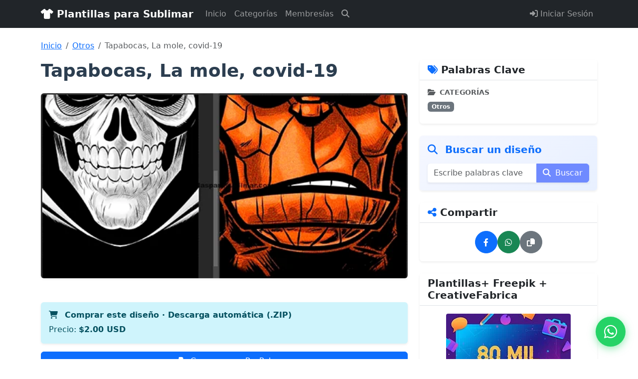

--- FILE ---
content_type: text/html; charset=UTF-8
request_url: https://plantillasparasublimar.com/tapabocas-la-mole-covid-19/
body_size: 14097
content:

















<!DOCTYPE html>
<html lang="es">
<head>
    <meta charset="UTF-8">
    <meta name="viewport" content="width=device-width, initial-scale=1.0">
    <title>Tapabocas, La mole, covid-19 - Plantillas Gratis - Plantillas para Sublimar</title>
<meta name="description" content="Descarga gratis: Tapabocas, La mole, covid-19.     Plantilla  Tapabocas, sublimación, covid-19   Categoría SUBlimación Otros   Total diseños: 2   Formato del diseño PSD...">
<meta property="og:title" content="Tapabocas, La mole, covid-19 - Plantillas Gratis">
<meta property="og:description" content="Descarga gratis: Tapabocas, La mole, covid-19.     Plantilla  Tapabocas, sublimación, covid-19   Categoría SUBlimación Otros   Total diseños: 2   Formato del diseño PSD...">
<meta property="og:url" content="https://plantillasparasublimar.com/tapabocas-la-mole-covid-19">
<meta property="og:type" content="article">
<meta property="og:site_name" content="Plantillas para Sublimar">
<meta property="og:image" content="https://plantillasparasublimar.com/wp-content/uploads/2020/04/la-mole-tapabocas.png">
<meta name="twitter:card" content="summary_large_image">
<meta name="twitter:title" content="Tapabocas, La mole, covid-19 - Plantillas Gratis">
<meta name="twitter:description" content="Descarga gratis: Tapabocas, La mole, covid-19.     Plantilla  Tapabocas, sublimación, covid-19   Categoría SUBlimación Otros   Total diseños: 2   Formato del diseño PSD...">
<meta name="twitter:image" content="https://plantillasparasublimar.com/wp-content/uploads/2020/04/la-mole-tapabocas.png">
    <link rel="dns-prefetch" href="//cdn.jsdelivr.net">
    <link rel="dns-prefetch" href="//cdnjs.cloudflare.com">
    <link rel="dns-prefetch" href="//fonts.googleapis.com">
    <link rel="dns-prefetch" href="//fonts.gstatic.com">
    <link rel="preconnect" href="https://cdn.jsdelivr.net" crossorigin>
    <link rel="preconnect" href="https://cdnjs.cloudflare.com" crossorigin>
    <link rel="preconnect" href="https://cdn.jsdelivr.net" crossorigin>
    <link rel="preconnect" href="https://cdnjs.cloudflare.com" crossorigin>
    <link rel="preconnect" href="https://fonts.googleapis.com">
    <link rel="preconnect" href="https://fonts.gstatic.com" crossorigin>
    <link rel="preload" href="https://plantillasparasublimar.com/assets/css/style.css" as="style">
    <link rel="stylesheet" href="https://plantillasparasublimar.com/assets/css/style.css">
    <!-- Cargar CSS no crítico de forma no bloqueante -->
    <link rel="preload" as="style" href="https://plantillasparasublimar.com/assets/css/download-protection.css">
    <link rel="stylesheet" href="https://plantillasparasublimar.com/assets/css/download-protection.css" media="print" onload="this.media='all'">
    <noscript><link rel="stylesheet" href="https://plantillasparasublimar.com/assets/css/download-protection.css"></noscript>
    <link rel="preload" as="style" href="https://cdn.jsdelivr.net/npm/bootstrap@5.3.0/dist/css/bootstrap.min.css" crossorigin="anonymous">
    <link rel="stylesheet" href="https://cdn.jsdelivr.net/npm/bootstrap@5.3.0/dist/css/bootstrap.min.css" media="print" onload="this.media='all'" crossorigin="anonymous">
    <noscript><link rel="stylesheet" href="https://cdn.jsdelivr.net/npm/bootstrap@5.3.0/dist/css/bootstrap.min.css" crossorigin="anonymous"></noscript>
    <link rel="preload" as="style" href="https://cdnjs.cloudflare.com/ajax/libs/font-awesome/6.4.0/css/all.min.css" crossorigin="anonymous">
    <link rel="stylesheet" href="https://cdnjs.cloudflare.com/ajax/libs/font-awesome/6.4.0/css/all.min.css" media="print" onload="this.media='all'" crossorigin="anonymous">
    <noscript><link rel="stylesheet" href="https://cdnjs.cloudflare.com/ajax/libs/font-awesome/6.4.0/css/all.min.css" crossorigin="anonymous"></noscript>
    <!-- Preload de fuentes usadas por Font Awesome para reducir el tiempo a texto visible -->
    <link rel="preload" as="font" type="font/woff2" crossorigin href="https://cdnjs.cloudflare.com/ajax/libs/font-awesome/6.4.0/webfonts/fa-solid-900.woff2">
    <link rel="preload" as="font" type="font/woff2" crossorigin href="https://cdnjs.cloudflare.com/ajax/libs/font-awesome/6.4.0/webfonts/fa-brands-400.woff2">
    <style>
        /* Evitar FOIT: mostrar fallback inmediatamente y hacer swap cuando cargue la webfont */
        @font-face {
            font-family: "Font Awesome 6 Free";
            font-style: normal;
            font-weight: 900;
            font-display: swap;
            src: url("https://cdnjs.cloudflare.com/ajax/libs/font-awesome/6.4.0/webfonts/fa-solid-900.woff2") format("woff2");
        }
        @font-face {
            font-family: "Font Awesome 6 Brands";
            font-style: normal;
            font-weight: 400;
            font-display: swap;
            src: url("https://cdnjs.cloudflare.com/ajax/libs/font-awesome/6.4.0/webfonts/fa-brands-400.woff2") format("woff2");
        }
    </style>
</head>
<body>
    <nav class="navbar navbar-expand-lg navbar-dark bg-dark">
        <div class="container">
            <a class="navbar-brand" href="https://plantillasparasublimar.com/">
                <i class="fas fa-tshirt"></i> Plantillas para Sublimar            </a>
            <button class="navbar-toggler" type="button" data-bs-toggle="collapse" data-bs-target="#navbarNav">
                <span class="navbar-toggler-icon"></span>
            </button>
            <div class="collapse navbar-collapse" id="navbarNav">
                <ul class="navbar-nav me-auto">
                    <li class="nav-item">
                        <a class="nav-link" href="https://plantillasparasublimar.com/">Inicio</a>
                    </li>
                    <li class="nav-item">
                        <a class="nav-link" href="https://plantillasparasublimar.com/categorias.php">Categorías</a>
                    </li>
                    <li class="nav-item">
                        <a class="nav-link" href="https://plantillasparasublimar.com/membresias.php">Membresías</a>
                    </li>
                    <li class="nav-item d-flex align-items-center">
                        <button class="btn btn-link nav-link p-0 ms-lg-2" type="button" data-bs-toggle="modal" data-bs-target="#searchModal" aria-label="Buscar">
                            <i class="fas fa-magnifying-glass"></i>
                        </button>
                    </li>
                </ul>
                <ul class="navbar-nav ms-auto">
                                            <li class="nav-item">
                            <a class="nav-link" href="https://plantillasparasublimar.com/auth/login.php">
                                <i class="fas fa-sign-in-alt"></i> Iniciar Sesión
                            </a>
                        </li>
                                    </ul>
            </div>
        </div>
    </nav>
    <div class="modal fade" id="searchModal" tabindex="-1" aria-labelledby="searchModalLabel" aria-hidden="true">
        <div class="modal-dialog modal-dialog-centered modal-lg">
            <div class="modal-content">
                <div class="modal-header border-0">
                    <h5 class="modal-title" id="searchModalLabel">Buscar plantillas</h5>
                    <button type="button" class="btn-close" data-bs-dismiss="modal" aria-label="Cerrar"></button>
                </div>
                <div class="modal-body">
                    <form action="https://plantillasparasublimar.com/buscar" method="get" class="search-modal-form">
                        <div class="input-group input-group-lg">
                            <span class="input-group-text bg-white"><i class="fas fa-search"></i></span>
                            <input type="search"
                                   name="q"
                                   class="form-control"
                                   placeholder="Ej. la casa navideña, taza png…"
                                   autocomplete="off"
                                   minlength="3"
                                   maxlength="100"
                                   required>
                            <button class="btn btn-primary" type="submit">Buscar</button>
                        </div>
                        <p class="mt-3 mb-0 text-muted small">
                            Escribe palabras clave del título para encontrar publicaciones rápidamente.
                        </p>
                    </form>
                </div>
            </div>
        </div>
    </div>
    <script>
        document.addEventListener('DOMContentLoaded', function () {
            var searchModal = document.getElementById('searchModal');
            if (!searchModal) return;
            searchModal.addEventListener('shown.bs.modal', function () {
                var input = searchModal.querySelector('input[name="q"]');
                if (input) input.focus();
            });
        });
    </script>
        <main class="container my-4">

<nav aria-label="breadcrumb"><ol class="breadcrumb"><li class="breadcrumb-item"><a href="https://plantillasparasublimar.com/">Inicio</a></li><li class="breadcrumb-item"><a href="https://plantillasparasublimar.com/?categoria=otros">Otros</a></li><li class="breadcrumb-item active">Tapabocas, La mole, covid-19</li></ol></nav><div class="row justify-content-center">
    <!-- CONTENIDO PRINCIPAL -->
    <div class="col-lg-8">
        <article class="publication-content">
            <!-- Header -->
            <header class="mb-4">
                <div class="d-flex justify-content-between align-items-start mb-3">
                    <h1 class="mb-0 fw-bold">Tapabocas, La mole, covid-19</h1>
                    <div class="d-flex gap-2 align-items-center">
                                                                    </div>
                </div>
            </header>
            
            <!-- Media (Imagen/Galería) -->
                    <div class="mb-5">
            <div class="shadow-sm rounded overflow-hidden">
                <div class="watermark-container"><img src="https://plantillasparasublimar.com/wp-content/uploads/2020/04/la-mole-tapabocas.png" alt="Tapabocas, La mole, covid-19" class="img-fluid img-fluid w-100" loading="eager" width="500" height="252"><div class="watermark-overlay"></div></div>            </div>
        </div>
                
            <!-- Compra / Descarga -->
                <div class="mb-5">
        
                        <div class="mt-3">
        <div class="alert alert-info border-0 shadow-sm mb-3 alert-permanent">
            <h6 class="fw-bold mb-2"><i class="fas fa-shopping-cart me-2"></i> Comprar este diseño · Descarga automática (.ZIP)</h6>
            <p class="mb-0">Precio: <strong>$2.00 USD</strong></p>
        </div>
        <div class="d-grid gap-2">
                            <form action="https://www.paypal.com/cgi-bin/webscr" method="post" class="d-grid">
                    <input type="hidden" name="cmd" value="_xclick">
                    <input type="hidden" name="business" value="plantillasparasublimar@hotmail.com">
                    <input type="hidden" name="item_name" value="Tapabocas, La mole, covid-19">
                    <input type="hidden" name="amount" value="2.00">
                    <input type="hidden" name="currency_code" value="USD">
                    <input type="hidden" name="custom" value="purchase_post_5911">
                    <input type="hidden" name="return" value="https://plantillasparasublimar.com/compras/confirm.php?post=5911&amp;method=paypal&amp;token=405c02268aa57e19e51d20ac3989818261e256465ed56b0e5af3ef48b4ee2c42">
                    <input type="hidden" name="cancel_return" value="https://plantillasparasublimar.com/tapabocas-la-mole-covid-19">
                    <input type="hidden" name="rm" value="1">
                    <button type="submit" class="btn btn-primary w-100">
                        <i class="fab fa-paypal me-2"></i> Comprar con PayPal
                    </button>
                </form>
            
                            <form action="https://plantillasparasublimar.com/compras/stripe_create.php" method="post">
                    <input type="hidden" name="post_id" value="5911">
                    <button type="submit" class="btn btn-outline-primary w-100">
                        <i class="fas fa-credit-card me-2"></i> Pagar con tarjeta de crédito o débito
                    </button>
                </form>
                    </div>
        <p class="small text-muted mt-3 mb-0">
            El cobro se procesa en tu moneda local. Clientes de México pueden solicitar pago por transferencia u OXXO escribiéndonos a <a href="https://wa.me/525624755686" target="_blank" rel="noopener noreferrer">WhatsApp</a>. Si tienes duda de c&oacute;mo comprar el dise&ntilde;o da clic <a href="#" data-bs-toggle="modal" data-bs-target="#purchaseHelpModal">aqu&iacute;</a>.
        </p>
    </div>
        <div class="modal fade" id="purchaseHelpModal" tabindex="-1" aria-labelledby="purchaseHelpModalLabel" aria-hidden="true">
        <div class="modal-dialog modal-lg modal-dialog-centered">
            <div class="modal-content">
                <div class="modal-header">
                    <h5 class="modal-title" id="purchaseHelpModalLabel">
                        <i class="fas fa-question-circle me-2"></i>¿C&oacute;mo comprar y descargar tu dise&ntilde;o?
                    </h5>
                    <button type="button" class="btn-close" data-bs-dismiss="modal" aria-label="Cerrar"></button>
                </div>
                <div class="modal-body">
                    <ol class="mb-4">
                        <li class="mb-3">
                            <strong>Elige tu forma de pago.</strong> Puedes pagar directamente con PayPal o seleccionar <em>Pagar con tarjeta</em> para usar tarjeta de cr&eacute;dito/d&eacute;bito mediante Stripe.
                        </li>
                        <li class="mb-3">
                            <strong>Completa el pago.</strong> Tras confirmar el pago la pasarela te redirigir&aacute; autom&aacute;ticamente al formulario de registro o inicio de sesi&oacute;n.
                        </li>
                        <li class="mb-3">
                            <strong>Reg&iacute;strate o inicia sesi&oacute;n.</strong> Si es tu primera compra crea tu cuenta con el mismo correo que usaste en el pago. Si ya tienes cuenta solo inicia sesi&oacute;n.
                        </li>
                        <li class="mb-3">
                            <strong>Descarga tu archivo.</strong> Una vez autenticado, ve a <em>Mis Descargas</em> y haz clic en el dise&ntilde;o que acabas de adquirir para descargar el archivo .ZIP de forma inmediata.
                        </li>
                    </ol>
                    <p class="mb-0">
                        ¿Necesitas ayuda extra? Escr&iacute;benos por <a href="https://wa.me/525624755686" target="_blank" rel="noopener noreferrer">WhatsApp</a> con tu comprobante y el nombre del dise&ntilde;o.
                    </p>
                </div>
                <div class="modal-footer">
                    <button type="button" class="btn btn-secondary" data-bs-dismiss="modal">Cerrar</button>
                </div>
            </div>
        </div>
    </div>
                </div>
    
            <!-- Descripción estructurada -->
                        
            <!-- Contenido -->
            <div class="post-content mb-5" style="font-size: 1.05rem; line-height: 1.8; color: #333;">
                <table> <tbody> <tr> <td> <h3>Plantilla</h3> </td> <td>Tapabocas, sublimación, covid-19</td> </tr> <tr> <td>Categoría SUBlimación</td> <td><b>Otros</b></td> </tr> <tr> <td>Total diseños:</td> <td>2</td> </tr> <tr> <td>Formato del diseño</td> <td>PSD Editable</td> </tr> <tr> <td>Tamaño:</td> <td>7 MB</td> </tr> <tr> <td>Link de descarga:</td> <td>  <strong><span style="color: #ff0000;"><span style="color: #000000;"></span><span class="download-locked"><i class="fas fa-lock"></i></span><span style="color: #000000;"></span></span></strong></td> </tr> <tr> <td></td> <td></td> </tr> </tbody> </table> <pre><script src="https://pagead2.googlesyndication.com/pagead/js/adsbygoogle.js" async=""></script> <ins class="adsbygoogle" style="display: block; text-align: center;" data-ad-layout="in-article" data-ad-format="fluid" data-ad-client="ca-pub-5357013427057770" data-ad-slot="2011956958"></ins> <script> (adsbygoogle = window.adsbygoogle || []).push({}); </script></pre> <h2><span style="color: #800000;">Formas de compra</span></h2> <strong>Para obtener una cuenta y <span class="download-locked"><i class="fas fa-lock"></i></span> todos los diseño</strong>s se necesita comprar una <a href="https://plantillasparasublimar.com/producto/membresia-5-meses/">membresía</a>, posteriormente se te proporcionará un usuario y contraseña vía <a href="https://www.facebook.com/detallesparasublimar/">facebook.</a> o Whatsapp <hr /> <span style="color: #800000;"><strong>Formas de pago</strong></span> Por el momento solo aceptamos MERCADOPAGO, PAYPAL, OXXO. <hr /> <span style="color: #800000;"><strong>Pago directo</strong></span> En la parte de abajo encontrarás los botones para comprar una membresía o comprar únicamente el diseño de esta publicación. <hr class="wp-block-separator" /> <pre><!-- /wp:separator --><!-- wp:heading --></pre> <table> <tbody> <tr> <td><strong><span class="download-locked"><i class="fas fa-lock"></i></span></strong></td> <td></td> </tr> <tr> <td><strong>COMPRAR SOLO ESTE DISEÑO</strong></td> <td></td> </tr> </tbody> </table> <br />            </div>

            <!-- Publicidad -->
                            <div class="card border-0 shadow-sm mb-4">
                    <div class="card-body d-flex justify-content-center">
                        <div class="adsense-placeholder d-flex justify-content-center align-items-center"
                             data-ad-client="ca-pub-5357013427057770"
                             data-ad-slot="9456876165"
                             data-ad-width="250"
                             data-ad-height="250"
                             style="min-height:250px;">
                            <span class="text-muted small">Cargando anuncio…</span>
                        </div>
                    </div>
                </div>
                        
            <!-- Navegación -->
                <div class="mt-4 pt-4 border-top">
        <div class="row">
            <div class="col-md-6 mb-3 mb-md-0">
                                    <a href="https://plantillasparasublimar.com/tapabocas-sublimacion-covid-19" 
                       class="btn btn-outline-primary w-100 text-start d-flex align-items-center p-2">
                        <i class="fas fa-chevron-left me-2"></i> 
                                                    <img src="https://plantillasparasublimar.com/wp-content/uploads/2020/04/VENDETA-TAPABOCAS.png" 
                                 alt="" class="rounded me-2" 
                                 style="width: 50px; height: 50px; object-fit: cover;">
                                                <div class="flex-grow-1 overflow-hidden">
                            <small class="d-block text-muted">Anterior</small>
                            <strong class="text-truncate d-block">Tapabocas, sublimación, covid-19</strong>
                        </div>
                    </a>
                            </div>
            <div class="col-md-6">
                                    <a href="https://plantillasparasublimar.com/tapabocas-sublimacion-covid-19-2" 
                       class="btn btn-outline-primary w-100 text-end d-flex align-items-center justify-content-end p-2">
                        <div class="flex-grow-1 overflow-hidden me-2">
                            <small class="d-block text-muted">Siguiente</small>
                            <strong class="text-truncate d-block">Tapabocas, sublimación, covid-19</strong>
                        </div>
                                                    <img src="https://plantillasparasublimar.com/wp-content/uploads/2020/04/JACK.png" 
                                 alt="" class="rounded me-2" 
                                 style="width: 50px; height: 50px; object-fit: cover;">
                                                <i class="fas fa-chevron-right"></i>
                    </a>
                            </div>
        </div>
    </div>
            </article>
    </div>
    
    <!-- SIDEBAR -->
    <div class="col-lg-4">
        <div class="sticky-top" style="top: 20px; z-index: 0;">
                <div class="card mb-4 shadow-sm border-0">
        <div class="card-header bg-white border-bottom">
            <h5 class="mb-0 fw-bold"><i class="fas fa-tags text-primary"></i> Palabras Clave</h5>
        </div>
        <div class="card-body">
            
                                            <h6 class="fw-bold text-muted text-uppercase small mb-2">
                    <i class="fas fa-folder-open me-2"></i>Categorías
                </h6>
                                    <a href="https://plantillasparasublimar.com/?categoria=otros"
                       class="badge bg-secondary text-decoration-none me-1 mb-2 d-inline-block">
                        Otros                    </a>
                                    </div>
    </div>
        <form action="https://www.google.com/search" method="get" target="_blank" class="mb-4">
        <div class="card border-0 shadow-sm" style="background: linear-gradient(135deg, #f5f7ff 0%, #e8f0ff 100%);">
            <div class="card-body">
                <h5 class="fw-bold text-primary mb-3">
                    <i class="fas fa-search me-2"></i> Buscar un diseño
                </h5>
                <input type="hidden" name="tbm" value="isch">
                <input type="hidden" name="as_sitesearch" value="plantillasparasublimar.com">
                <div class="input-group shadow-sm">
                    <input type="search"
                           class="form-control border-0"
                           name="q"
                           placeholder="Escribe palabras clave..."
                           required>
                    <button type="submit" class="btn btn-primary" style="background-color: #6f8aff; border-color: #6f8aff;">
                        <i class="fas fa-search me-1"></i> Buscar
                    </button>
                </div>
            </div>
        </div>
    </form>
        <div class="card mb-4 shadow-sm border-0">
        <div class="card-header bg-white border-bottom">
            <h5 class="mb-0 fw-bold"><i class="fas fa-share-alt text-primary"></i> Compartir</h5>
        </div>
        <div class="card-body">
            <div class="d-flex gap-2 justify-content-center">
                <a href="https://www.facebook.com/sharer/sharer.php?u=https%3A%2F%2Fplantillasparasublimar.com%2Ftapabocas-la-mole-covid-19" 
                   target="_blank" 
                   rel="noopener noreferrer"
                   class="btn btn-primary rounded-circle"
                   style="width: 45px; height: 45px; padding: 0; display: flex; align-items: center; justify-content: center;"
                   title="Compartir en Facebook">
                    <i class="fab fa-facebook-f"></i>
                </a>
                <a href="https://wa.me/?text=Tapabocas%2C+La+mole%2C+covid-19%20https%3A%2F%2Fplantillasparasublimar.com%2Ftapabocas-la-mole-covid-19" 
                   target="_blank" 
                   rel="noopener noreferrer"
                   class="btn btn-success rounded-circle"
                   style="width: 45px; height: 45px; padding: 0; display: flex; align-items: center; justify-content: center;"
                   title="Compartir en WhatsApp">
                    <i class="fab fa-whatsapp"></i>
                </a>
                <button type="button" 
                        class="btn btn-secondary rounded-circle"
                        style="width: 45px; height: 45px; padding: 0; display: flex; align-items: center; justify-content: center;"
                        onclick="copyUrlToClipboard()"
                        id="copyUrlBtn"
                        title="Copiar URL">
                    <i class="fas fa-copy"></i>
                </button>
            </div>
            <input type="text" 
                   id="postUrl" 
                   value="https://plantillasparasublimar.com/tapabocas-la-mole-covid-19" 
                   class="d-none" 
                   readonly>
        </div>
    </div>
    	<div class="card mb-4 shadow-sm border-0">
		<div class="card-header bg-white border-bottom">
			<h5 class="mb-0 fw-bold">Plantillas+ Freepik + CreativeFabrica</h5>
		</div>
		<a href="https://plantillasparasublimar.com/membresias.php" class="d-flex justify-content-center align-items-center p-3" aria-label="Ver membresías">
			<img src="https://plantillasparasublimar.com/assets/ads/membresiaSublimacion.jpeg"
				 alt="Promoción Membresías"
				 width="250"
				 height="250"
				 style="width:250px;height:250px;object-fit:cover;border-radius:.25rem;">
		</a>
	</div>
        <div class="card mb-4 shadow-sm border-0">
        <div class="card-header bg-white border-bottom">
            <h5 class="mb-0 fw-bold"><i class="fas fa-th text-primary"></i> Diseños Relacionados</h5>
        </div>
        <div class="card-body">
                            <div class="row g-2">
                                            <div class="col-6">
                            <div class="card h-100 shadow-sm border-0">
                                                                    <a href="https://plantillasparasublimar.com/12-disenos-carnaval-playeras-colombia" class="text-decoration-none">
                                        <div class="watermark-container"><img src="https://plantillasparasublimar.com/wp-content/uploads/2026/01/hojacontacto01-gallery-20260112-8a8631a3.webp" alt="12 diseños carnaval playeras Colombia" class="img-fluid card-img-top" loading="lazy" width="710" height="800"><div class="watermark-overlay"></div></div>                                    </a>
                                                                <div class="card-body p-2">
                                    <h6 class="card-title mb-0 small">
                                        <a href="https://plantillasparasublimar.com/12-disenos-carnaval-playeras-colombia" class="text-decoration-none text-dark">
                                            12 diseños carnaval playeras Colombia                                        </a>
                                    </h6>
                                </div>
                            </div>
                        </div>
                                                <div class="col-6">
                            <div class="card h-100 shadow-sm border-0">
                                                                    <a href="https://plantillasparasublimar.com/3-disenos-nicolas-maduro-dtf-sublimacion-playeras" class="text-decoration-none">
                                        <div class="watermark-container"><img src="https://plantillasparasublimar.com/wp-content/uploads/2026/01/3-disenos-nicolas-maduro-dtf-sublimacion-playeras-featured-20260105-434e4c66.webp" alt="3 diseños nicolas maduro dtf sublimacion playeras" class="img-fluid card-img-top" loading="lazy" width="800" height="601"><div class="watermark-overlay"></div></div>                                    </a>
                                                                <div class="card-body p-2">
                                    <h6 class="card-title mb-0 small">
                                        <a href="https://plantillasparasublimar.com/3-disenos-nicolas-maduro-dtf-sublimacion-playeras" class="text-decoration-none text-dark">
                                            3 diseños nicolas maduro dtf...                                        </a>
                                    </h6>
                                </div>
                            </div>
                        </div>
                                                <div class="col-6">
                            <div class="card h-100 shadow-sm border-0">
                                                                    <a href="https://plantillasparasublimar.com/nicolas-maduro-venezuela-libre-4-plantillas" class="text-decoration-none">
                                        <div class="watermark-container"><img src="https://plantillasparasublimar.com/wp-content/uploads/2026/01/nicolas-maduro-venezuela-libre-4-plantillas-featured-20260105-68375e3b.webp" alt="Nicolas Maduro Venezuela Libre 4 plantillas" class="img-fluid card-img-top" loading="lazy" width="800" height="601"><div class="watermark-overlay"></div></div>                                    </a>
                                                                <div class="card-body p-2">
                                    <h6 class="card-title mb-0 small">
                                        <a href="https://plantillasparasublimar.com/nicolas-maduro-venezuela-libre-4-plantillas" class="text-decoration-none text-dark">
                                            Nicolas Maduro Venezuela Libre 4...                                        </a>
                                    </h6>
                                </div>
                            </div>
                        </div>
                                                <div class="col-6">
                            <div class="card h-100 shadow-sm border-0">
                                                                    <a href="https://plantillasparasublimar.com/2-disenos-playera-nicolas-maduro-capturado-dtf" class="text-decoration-none">
                                        <div class="watermark-container"><img src="https://plantillasparasublimar.com/wp-content/uploads/2026/01/2-disenos-playera-nicolas-maduro-capturado-dtf-featured-20260105-54ce7742.webp" alt="2 diseños playera nicolas maduro capturado dtf" class="img-fluid card-img-top" loading="lazy" width="800" height="601"><div class="watermark-overlay"></div></div>                                    </a>
                                                                <div class="card-body p-2">
                                    <h6 class="card-title mb-0 small">
                                        <a href="https://plantillasparasublimar.com/2-disenos-playera-nicolas-maduro-capturado-dtf" class="text-decoration-none text-dark">
                                            2 diseños playera nicolas maduro...                                        </a>
                                    </h6>
                                </div>
                            </div>
                        </div>
                                        </div>
                        </div>
    </div>
            </div>
    </div>
</div>

<!-- Script para copiar URL -->
<script>
function copyUrlToClipboard() {
    const urlInput = document.getElementById('postUrl');
    const btn = document.getElementById('copyUrlBtn');
    if (!urlInput || !btn) return;
    
    const originalText = btn.innerHTML;
    urlInput.select();
    urlInput.setSelectionRange(0, 99999);
    
    try {
        if (navigator.clipboard && navigator.clipboard.writeText) {
            navigator.clipboard.writeText(urlInput.value).then(function() {
                btn.innerHTML = '<i class="fas fa-check"></i> ¡Copiado!';
                btn.classList.remove('btn-secondary');
                btn.classList.add('btn-success');
                setTimeout(function() {
                    btn.innerHTML = originalText;
                    btn.classList.remove('btn-success');
                    btn.classList.add('btn-secondary');
                }, 2000);
            });
        } else {
            document.execCommand('copy');
            btn.innerHTML = '<i class="fas fa-check"></i> ¡Copiado!';
            btn.classList.remove('btn-secondary');
            btn.classList.add('btn-success');
            setTimeout(function() {
                btn.innerHTML = originalText;
                btn.classList.remove('btn-success');
                btn.classList.add('btn-secondary');
            }, 2000);
        }
    } catch (err) {
        console.error('Error al copiar:', err);
    }
}
</script>

    </main>
    
    <!-- Footer optimizado para SEO -->
    <footer class="bg-dark text-light py-5 mt-5">
        <div class="container">
            <div class="row g-4">
                <!-- Columna 1: Información del sitio -->
                <div class="col-lg-4 col-md-6 mb-4 mb-md-0">
                    <h5 class="fw-bold mb-3">
                        <i class="fas fa-tshirt text-primary"></i> Plantillas para Sublimar                    </h5>
                    <p class="text-light mb-3">
                        Plantillas de sublimación y DTF profesionales                    </p>
                    <p class="text-muted small mb-3">
                        Miles de plantillas de sublimación profesionales, vectores, semitonos y diseños DTF editables para tus proyectos.
                    </p>
                    
                    <!-- Redes Sociales -->
                    <div class="d-flex gap-2 mb-3">
                        <a href="https://www.facebook.com" 
                           target="_blank" 
                           rel="noopener noreferrer"
                           class="btn btn-outline-light btn-sm rounded-circle"
                           style="width: 40px; height: 40px; padding: 0; display: flex; align-items: center; justify-content: center;"
                           aria-label="Síguenos en Facebook">
                            <i class="fab fa-facebook-f"></i>
                        </a>
                        <a href="https://wa.me/525624755686" 
                           target="_blank" 
                           rel="noopener noreferrer"
                           class="btn btn-outline-light btn-sm rounded-circle"
                           style="width: 40px; height: 40px; padding: 0; display: flex; align-items: center; justify-content: center;"
                           aria-label="Contáctanos por WhatsApp">
                            <i class="fab fa-whatsapp"></i>
                        </a>
                        <a href="https://www.instagram.com" 
                           target="_blank" 
                           rel="noopener noreferrer"
                           class="btn btn-outline-light btn-sm rounded-circle"
                           style="width: 40px; height: 40px; padding: 0; display: flex; align-items: center; justify-content: center;"
                           aria-label="Síguenos en Instagram">
                            <i class="fab fa-instagram"></i>
                        </a>
                    </div>
                </div>
                
                <!-- Columna 2: Enlaces rápidos -->
                <div class="col-lg-2 col-md-6 mb-4 mb-md-0">
                    <h6 class="fw-bold mb-3 text-uppercase">Navegación</h6>
                    <ul class="list-unstyled">
                        <li class="mb-2">
                            <a href="https://plantillasparasublimar.com/recomendaciones.php" class="text-light text-decoration-none">
                                <i class="fas fa-star me-2 text-warning"></i>Recomendaciones
                            </a>
                        </li>
                        <li class="mb-2">
                            <a href="https://plantillasparasublimar.com/" class="text-light text-decoration-none">
                                <i class="fas fa-home me-2"></i>Inicio
                            </a>
                        </li>
                        <li class="mb-2">
                            <a href="https://plantillasparasublimar.com/descargas-gratis-freepik-creative-fabrica.php" class="text-light text-decoration-none">
                                <i class="fas fa-bolt me-2"></i>Descargas Gratis Freepik y Creative Fabrica
                            </a>
                        </li>
                        <li class="mb-2">
                            <a href="https://plantillasparasublimar.com/categorias.php" class="text-light text-decoration-none">
                                <i class="fas fa-folder me-2"></i>Categorías
                            </a>
                        </li>
                        <li class="mb-2">
                            <a href="https://plantillasparasublimar.com/buscar" class="text-light text-decoration-none">
                                <i class="fas fa-search me-2"></i>Búsqueda
                            </a>
                        </li>
                        <li class="mb-2">
                            <a href="https://plantillasparasublimar.com/membresias" class="text-light text-decoration-none">
                                <i class="fas fa-crown me-2"></i>Membresías
                            </a>
                        </li>
                        <li class="mb-2">
                            <a href="https://plantillasparasublimar.com/dudas-sublimacion-dtf.php" class="text-light text-decoration-none">
                                <i class="fas fa-circle-question me-2"></i>Dudas en Sublimación y DTF
                            </a>
                        </li>
                                                    <li class="mb-2">
                                <a href="https://plantillasparasublimar.com/auth/login.php" class="text-light text-decoration-none">
                                    <i class="fas fa-sign-in-alt me-2"></i>Iniciar Sesión
                                </a>
                            </li>
                                            </ul>
                </div>
                
                <!-- Columna 3: Categorías principales -->
                <div class="col-lg-3 col-md-6 mb-4 mb-md-0">
                    <h6 class="fw-bold mb-3 text-uppercase">Categorías Populares</h6>
                                        <ul class="list-unstyled">
                                                                                    <li class="mb-2">
                                    <a href="https://plantillasparasublimar.com/?categoria=3d-impresion" 
                                       class="text-light text-decoration-none small">
                                        <i class="fas fa-tag me-1"></i>3D Impresion                                    </a>
                                </li>
                                                            <li class="mb-2">
                                    <a href="https://plantillasparasublimar.com/?categoria=actividades" 
                                       class="text-light text-decoration-none small">
                                        <i class="fas fa-tag me-1"></i>Actividades                                    </a>
                                </li>
                                                            <li class="mb-2">
                                    <a href="https://plantillasparasublimar.com/?categoria=agenda" 
                                       class="text-light text-decoration-none small">
                                        <i class="fas fa-tag me-1"></i>Agenda                                    </a>
                                </li>
                                                            <li class="mb-2">
                                    <a href="https://plantillasparasublimar.com/?categoria=alimentos-bebidas" 
                                       class="text-light text-decoration-none small">
                                        <i class="fas fa-tag me-1"></i>Alimentos-Bebidas                                    </a>
                                </li>
                                                            <li class="mb-2">
                                    <a href="https://plantillasparasublimar.com/?categoria=anime" 
                                       class="text-light text-decoration-none small">
                                        <i class="fas fa-tag me-1"></i>Anime                                    </a>
                                </li>
                                                            <li class="mb-2">
                                    <a href="https://plantillasparasublimar.com/?categoria=ano-nuevo" 
                                       class="text-light text-decoration-none small">
                                        <i class="fas fa-tag me-1"></i>Año Nuevo                                    </a>
                                </li>
                                                            <li class="mb-2">
                                    <a href="https://plantillasparasublimar.com/?categoria=autos" 
                                       class="text-light text-decoration-none small">
                                        <i class="fas fa-tag me-1"></i>Autos                                    </a>
                                </li>
                                                            <li class="mb-2">
                                    <a href="https://plantillasparasublimar.com/?categoria=baby-shower" 
                                       class="text-light text-decoration-none small">
                                        <i class="fas fa-tag me-1"></i>Baby Shower                                    </a>
                                </li>
                                                        <li class="mt-3">
                                <a href="https://plantillasparasublimar.com/categorias.php" 
                                   class="text-primary text-decoration-none small fw-bold">
                                    <i class="fas fa-arrow-right me-1"></i>Ver todas las categorías
                                </a>
                            </li>
                                            </ul>
                </div>
                
                <!-- Columna 4: Información y contacto -->
                <div class="col-lg-3 col-md-6">
                    <h6 class="fw-bold mb-3 text-uppercase">Información</h6>
                    <ul class="list-unstyled">
                        <li class="mb-3">
                            <div class="d-flex align-items-start">
                                <i class="fas fa-envelope text-primary me-2 mt-1"></i>
                                <div>
                                    <small class="text-muted d-block">Email</small>
                                    <a href="mailto:contacto@plantillasparasublimar.com" 
                                       class="text-light text-decoration-none">
                                        contacto@plantillasparasublimar.com
                                    </a>
                                </div>
                            </div>
                        </li>
                        <li class="mb-3">
                            <div class="d-flex align-items-start">
                                <i class="fab fa-whatsapp text-success me-2 mt-1"></i>
                                <div>
                                    <small class="text-muted d-block">WhatsApp</small>
                                    <a href="https://wa.me/525624755686" 
                                       target="_blank"
                                       rel="noopener noreferrer"
                                       class="text-light text-decoration-none">
                                        +52 56 2475 5686
                                    </a>
                                </div>
                            </div>
                        </li>
                        <li class="mb-3">
                            <div class="d-flex align-items-start">
                                <i class="fas fa-clock text-info me-2 mt-1"></i>
                                <div>
                                    <small class="text-muted d-block">Horario</small>
                                    <span class="text-light small">Lun - Dom: 9:00 AM - 8:00 PM</span>
                                </div>
                            </div>
                        </li>
                    </ul>
                    
                    <!-- Enlaces legales -->
                    <div class="mt-4 pt-3 border-top border-secondary">
                        <ul class="list-unstyled small">
                            <li class="mb-2">
                                <a href="https://plantillasparasublimar.com/gracias-por-tu-compra" 
                                   class="text-muted text-decoration-none">
                                    Términos de Compra
                                </a>
                            </li>
                            <li class="mb-2">
                                <a href="https://plantillasparasublimar.com/sitemap.xml" 
                                   class="text-muted text-decoration-none"
                                   target="_blank"
                                   rel="noopener noreferrer">
                                    Mapa del Sitio
                                </a>
                            </li>
                        </ul>
                    </div>
                </div>
            </div>
            
            <!-- Línea divisoria -->
            <hr class="my-4 border-secondary">
            
            <!-- Copyright y enlaces adicionales -->
            <div class="row align-items-center">
                <div class="col-md-6 mb-3 mb-md-0">
                    <p class="text-muted small mb-0">
                        &copy; 2026 Plantillas para Sublimar. Todos los derechos reservados.
                    </p>
                    <p class="text-muted small mb-0 mt-1">
                        Diseños profesionales para sublimación, DTF y personalización.
                    </p>
                </div>
                <div class="col-md-6 text-md-end">
                    <div class="d-flex flex-wrap justify-content-md-end gap-3 small">
                        <a href="https://plantillasparasublimar.com/" class="text-muted text-decoration-none">Inicio</a>
                        <a href="https://plantillasparasublimar.com/categorias.php" class="text-muted text-decoration-none">Categorías</a>
                        <a href="https://plantillasparasublimar.com/membresias" class="text-muted text-decoration-none">Membresías</a>
                        <a href="https://plantillasparasublimar.com/sitemap.xml" 
                           class="text-muted text-decoration-none"
                           target="_blank"
                           rel="noopener noreferrer">Sitemap</a>
                    </div>
                </div>
            </div>
            
            <!-- Schema.org para SEO -->
            <script type="application/ld+json">
            {
                "@context": "https://schema.org",
                "@type": "Organization",
                "name": "Plantillas para Sublimar",
                "description": "Plantillas de sublimación y DTF profesionales",
                "url": "https://plantillasparasublimar.com/",
                "logo": "https://plantillasparasublimar.com/assets/images/logo.png",
                "contactPoint": {
                    "@type": "ContactPoint",
                    "telephone": "+52-56-2475-5686",
                    "contactType": "customer service",
                    "areaServed": "MX",
                    "availableLanguage": "Spanish"
                },
                "sameAs": [
                    "https://www.facebook.com",
                    "https://www.instagram.com"
                ]
            }
            </script>
        </div>
    </footer>
    
    <!-- Botón flotante de WhatsApp -->
    <a href="#" 
       id="whatsappButton" 
       class="whatsapp-float" 
       target="_blank" 
       rel="noopener noreferrer"
       title="Contáctanos por WhatsApp"
       aria-label="Contáctanos por WhatsApp">
        <i class="fab fa-whatsapp"></i>
    </a>
    
    <!-- Scripts -->
    <script src="https://cdn.jsdelivr.net/npm/bootstrap@5.3.0/dist/js/bootstrap.bundle.min.js" defer></script>
    <script src="https://plantillasparasublimar.com/assets/js/script.js" data-site-url="https://plantillasparasublimar.com/" defer></script>
    <script>
    // Configurar URL de WhatsApp con la URL actual de la página
    (function() {
        const whatsappButton = document.getElementById('whatsappButton');
        if (whatsappButton) {
            const currentUrl = window.location.href;
            const phoneNumber = '525624755686';
            const message = encodeURIComponent('Hola, me interesa esta página: ' + currentUrl);
            const whatsappUrl = `https://wa.me/${phoneNumber}?text=${message}`;
            whatsappButton.href = whatsappUrl;
        }
    })();
    </script>
        <script>
    (function () {
        function scheduleInit(callback) {
            if ('requestIdleCallback' in window) {
                window.requestIdleCallback(callback, { timeout: 2000 });
            } else {
                setTimeout(callback, 0);
            }
        }

        function initAdsensePlaceholders() {
            var placeholders = document.querySelectorAll('.adsense-placeholder');
            if (!placeholders.length) {
                return;
            }

            var scriptPromises = {};

            function loadAdsScript(client) {
                if (window.adsbygoogle && window.adsbygoogle.loaded) {
                    return Promise.resolve();
                }
                if (!client) {
                    return Promise.reject(new Error('Missing data-ad-client'));
                }
                if (!scriptPromises[client]) {
                    scriptPromises[client] = new Promise(function (resolve, reject) {
                        var script = document.createElement('script');
                        script.async = true;
                        script.src = 'https://pagead2.googlesyndication.com/pagead/js/adsbygoogle.js?client=' + encodeURIComponent(client);
                        script.crossOrigin = 'anonymous';
                        script.onload = function () {
                            resolve();
                        };
                        script.onerror = function (event) {
                            reject(event);
                        };
                        document.head.appendChild(script);
                    }).catch(function (error) {
                        console.warn('No se pudo cargar Google AdSense', error);
                        throw error;
                    });
                }
                return scriptPromises[client];
            }

            function renderSlot(el) {
                if (!el || el.dataset.adsLoaded === 'true') {
                    return;
                }

                var width = parseInt(el.dataset.adWidth, 10) || 250;
                var height = parseInt(el.dataset.adHeight, 10) || 250;

                el.dataset.adsLoaded = 'true';
                el.innerHTML = '';

                var ins = document.createElement('ins');
                ins.className = 'adsbygoogle';
                ins.style.display = 'inline-block';
                ins.style.width = width + 'px';
                ins.style.height = height + 'px';
                ins.setAttribute('data-ad-client', el.dataset.adClient);
                ins.setAttribute('data-ad-slot', el.dataset.adSlot);

                el.appendChild(ins);

                try {
                    (window.adsbygoogle = window.adsbygoogle || []).push({});
                } catch (error) {
                    console.warn('No se pudo inicializar el anuncio de AdSense', error);
                }
            }

            function activatePlaceholder(el) {
                if (!el || el.dataset.adsLoaded) {
                    return;
                }
                var client = el.dataset.adClient;
                var slot = el.dataset.adSlot;
                if (!client || !slot) {
                    return;
                }

                loadAdsScript(client)
                    .then(function () {
                        renderSlot(el);
                    })
                    .catch(function () {
                        el.dataset.adsLoaded = 'error';
                        el.innerHTML = '<span class="text-muted small">No se pudo cargar la publicidad.</span>';
                    });
            }

            if ('IntersectionObserver' in window) {
                var observer = new IntersectionObserver(function (entries) {
                    entries.forEach(function (entry) {
                        if (entry.isIntersecting) {
                            observer.unobserve(entry.target);
                            activatePlaceholder(entry.target);
                        }
                    });
                }, { rootMargin: '150px 0px' });

                placeholders.forEach(function (el) {
                    observer.observe(el);
                });
            } else {
                placeholders.forEach(function (el) {
                    activatePlaceholder(el);
                });
            }
        }

        function start() {
            scheduleInit(initAdsensePlaceholders);
        }

        if (document.readyState === 'loading') {
            document.addEventListener('DOMContentLoaded', start, { once: true });
        } else {
            start();
        }
    })();
    </script>
</body>
</html>

<script>
document.addEventListener('DOMContentLoaded', function () {
    try {
        fetch('https://plantillasparasublimar.com/api/registrar-visita.php?post_id=5911', {
            credentials: 'same-origin'
        }).catch(function(error) {
            console.error('Error registrando visita:', error);
        });
    } catch (error) {
        console.error('Error registrando visita:', error);
    }
});
</script>


--- FILE ---
content_type: text/html; charset=utf-8
request_url: https://www.google.com/recaptcha/api2/aframe
body_size: 270
content:
<!DOCTYPE HTML><html><head><meta http-equiv="content-type" content="text/html; charset=UTF-8"></head><body><script nonce="YAlThCRzVZUa3FpUKVwP3g">/** Anti-fraud and anti-abuse applications only. See google.com/recaptcha */ try{var clients={'sodar':'https://pagead2.googlesyndication.com/pagead/sodar?'};window.addEventListener("message",function(a){try{if(a.source===window.parent){var b=JSON.parse(a.data);var c=clients[b['id']];if(c){var d=document.createElement('img');d.src=c+b['params']+'&rc='+(localStorage.getItem("rc::a")?sessionStorage.getItem("rc::b"):"");window.document.body.appendChild(d);sessionStorage.setItem("rc::e",parseInt(sessionStorage.getItem("rc::e")||0)+1);localStorage.setItem("rc::h",'1769016694401');}}}catch(b){}});window.parent.postMessage("_grecaptcha_ready", "*");}catch(b){}</script></body></html>

--- FILE ---
content_type: text/css; charset=UTF-8
request_url: https://plantillasparasublimar.com/assets/css/download-protection.css
body_size: 379
content:
/**
 * Estilos para los elementos de descarga protegidos - Versión 3
 * Versión ultra-simplificada: solo reemplaza la palabra DESCARGAR con un pequeño candado
 */

/* Estilo para la palabra DESCARGAR reemplazada en cualquier contexto */
.download-locked {
    display: inline-block;
    color: #6c757d;
    font-size: 0.9em;
    cursor: pointer;
    margin: 0;
    vertical-align: middle;
    position: relative;
}

.download-locked:hover {
    color: #0d6efd;
}

/* Animación sutil para el icono de candado */
.download-locked .fas.fa-lock {
    animation: subtle-pulse 3s infinite;
}

@keyframes subtle-pulse {
    0% {
        opacity: 0.8;
    }
    50% {
        opacity: 1;
    }
    100% {
        opacity: 0.8;
    }
}

/* Tooltip discreto al pasar el cursor */
.download-locked[title]:hover::after {
    content: attr(title);
    position: absolute;
    background: rgba(0,0,0,0.8);
    color: #fff;
    padding: 3px 8px;
    border-radius: 3px;
    font-size: 0.75em;
    bottom: 125%;
    left: 50%;
    transform: translateX(-50%);
    white-space: nowrap;
    z-index: 1000;
    box-shadow: 0 2px 5px rgba(0,0,0,0.2);
}

/* Mantener compatibilidad con estilos anteriores */
.download-locked-inline,
.download-locked-button,
.content-locked {
    display: inline;
    color: inherit;
    font-size: inherit;
}
